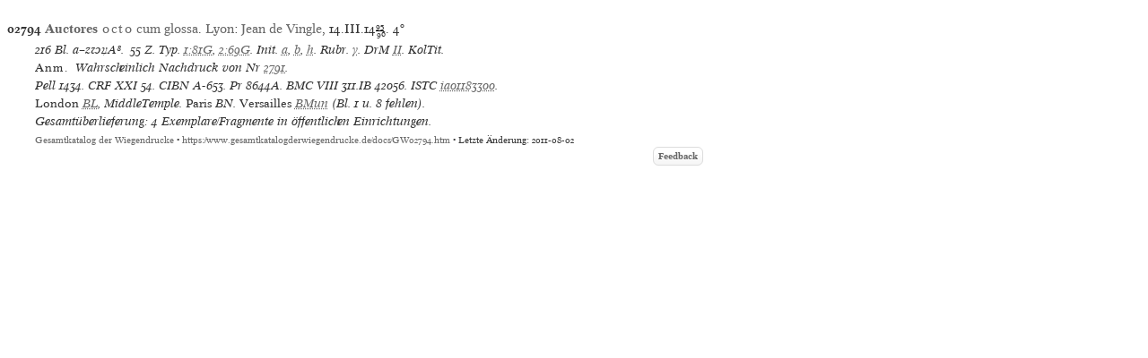

--- FILE ---
content_type: text/html
request_url: https://www.gesamtkatalogderwiegendrucke.de/docs/GW02794.htm
body_size: 6169
content:
<?xml version="1.0" encoding="UTF-8"?>
<!DOCTYPE html
  PUBLIC "-//W3C//DTD XHTML 1.0 Transitional//EN" "http://www.w3.org/TR/xhtml1/DTD/xhtml1-transitional.dtd">
<html><head><title>GW. Incunable GW02794</title><link charset="UTF-8" href="../Style/GW.css" rel="stylesheet" type="text/css"></link><meta http-equiv="Content-Type" content="text/html; charset=UTF-8"></meta><link rel="schema.DC" href="http://purl.org/dc/elements/1.1/"></link><link rel="schema.DCTERMS" href="http://purl.org/dc/terms/"></link><meta name="DC.title" content="GW. Description of Incunable No. GW02794"></meta><meta name="DC.identifier" content="GW02794.htm"></meta><meta name="DCTERMS.modified" content="2024-08-16"></meta><meta name="DC.creator" content="Staatsbibliothek zu Berlin"></meta><meta name="DC.subject" content="gesamtkatalog der wiegendrucke; typography before 1501; incunable GW02794"></meta><meta name="DC.description" content="Gesamtkatalog der Wiegendrucke. Description of Incunable No. GW02794"></meta><meta name="DC.language" content="DE"></meta><meta name="DC.type" content="Text"></meta><meta name="DC.format" content="text/xhtml"></meta><meta name="DCTERMS.conformsTo" content="http://www.unicode.org/versions/Unicode5.2.0/"></meta><meta name="DCTERMS.conformsTo" content="http://www.ietf.org/rfc/rfc2279.txt"></meta><meta name="DCTERMS.conformsTo" content="http://www.w3.org/TR/xhtml1/DTD/xhtml1-strict.dtd"></meta><meta name="DC.publisher" content="Staatsbibliothek zu Berlin (SBB)"></meta><meta name="DCTERMS.issued" content="2025-11-18+01:00"></meta><meta name="DC.rights" content=""></meta><script type="text/javascript" src="../gwHelper.js"></script><script type="text/javascript" src="../quellen.js"></script></head><body style="margin:8px"><div class="inhalt"><div class="height10"><!-- --></div><div style="width:774px"><a id="GW02794" name="GW02794"><!-- --></a><div class="bn9-11"><span class="bold">02794</span><span class="bold"> </span><a href="../Show.asp?dir=AUCTOCT&amp;file=AUCTOCT&amp;localref=GW02794"><span class="bold">Auctores</span><span class="spaced"> octo</span> cum glossa</a>.  <a href="../doPrint.asp?search=1&amp;resultsize=100&amp;pop=Lyon">Lyon</a>: <a href="../doPrint.asp?search=1&amp;resultsize=10&amp;pr=Jean de Vingle">Jean de Vingle</a>, 14.III.14<div class="frac"><div class="fracnum">95</div><div class="fracden2">96</div></div>. <span>4°</span></div><div class="iip8-10">216 Bl. <span dir="ltr">a–z⁊ꝝA⁸. </span>55 Z. Typ. <a href="https://tw.staatsbibliothek-berlin.de/ma03065" target="_blank">1:81G</a>, <a href="https://tw.staatsbibliothek-berlin.de/ma03067" target="_blank">2:69G</a>. Init. <a href="https://tw.staatsbibliothek-berlin.de/ma03082" target="_blank">a</a>, <a href="https://tw.staatsbibliothek-berlin.de/ma03083" target="_blank">b</a>, <a href="https://tw.staatsbibliothek-berlin.de/ma03090" target="_blank">h</a>. Rubr. <a href="https://tw.staatsbibliothek-berlin.de/ma03110" target="_blank">γ</a>. DrM <a href="https://tw.staatsbibliothek-berlin.de/ma03120" target="_blank">II</a>. KolTit. </div><div class="iip8-10"><span class="spacedNormal">Anm. </span><span>Wahrscheinlich Nachdruck von Nr <a href="../Show.asp?dir=AUCTOCT&amp;localref=GW02791">2791</a>.</span></div><div class="iip8-10"><span class="ab" onclick="toggle_bibl(this)">Pell</span> 1434. <span class="ab" onclick="toggle_bibl(this)">CRF XXI</span> 54. <span class="ab" onclick="toggle_bibl(this)">CIBN</span> A-653. <span class="ab" onclick="toggle_bibl(this)">Pr</span> 8644A. <span class="ab" onclick="toggle_bibl(this)">BMC VIII</span> 311.IB 42056. <span class="ab" onclick="toggle_bibl(this)">ISTC</span> <a target="_blank" href="https://data.cerl.org/istc/ia01183300">ia01183300</a>. </div><div class="iip8-10"><span class="normal">London</span> <span onclick="toggle_visibility('d3e7412');" class="clickableSpan">BL</span><div class="overlay" id="d3e7412"><div class="popup"><span class="close clickableSpan" onclick="toggle_visibility('d3e7412');">×</span><div class="content"><div class="normal"><div class="ref21"><span class="normal">London</span> BL, IB.42056</div></div></div></div></div>, MiddleTemple. <span class="normal">Paris</span> BN. <span class="normal">Versailles</span> <span onclick="toggle_visibility('d3e7455');" class="clickableSpan">BMun</span><div class="overlay" id="d3e7455"><div class="popup"><span class="close clickableSpan" onclick="toggle_visibility('d3e7455');">×</span><div class="content"><div class="normal"><div class="ref21"><span class="normal">Versailles</span> BMun, Inc M 20 (Bl. 1 u. 8 fehlen)</div></div></div></div></div> (Bl. 1 u. 8 fehlen). </div><div class="iip8-10">Gesamtüberlieferung: 4 Exemplare/Fragmente in öffentlichen Einrichtungen.</div></div><div class="afooter"><a href="..">Gesamtkatalog der Wiegendrucke</a> • <a href="https://www.gesamtkatalogderwiegendrucke.de/docs/GW02794.htm">https://www.gesamtkatalogderwiegendrucke.de/docs/GW02794.htm</a> • Letzte Änderung: 2011-08-02<span style="width:774px;position:absolute;left:10px;"><a href="http://b-gwshow01.pk.de/docs/GW02794.htm" style="position:absolute;top:15px;left:-10px;"><img alt="" src="https://www.gesamtkatalogderwiegendrucke.de/pix/empty.gif" width="25" height="20" border="0"></img></a><a href="mailto:gw@sbb.spk-berlin.de?subject=Feedback zu Nr GW02794" class="feedbackButton">Feedback</a></span></div></div><script type="text/javascript">
                                    var _paq = window._paq || [];
                                    _paq.push(['trackPageView']);
                                    _paq.push(['enableLinkTracking']);
                                    
                                    (function() {
                                    var u="https://webstats.sbb.berlin/";
                                    _paq.push(['setTrackerUrl', u+'matomo.php']);
                                    _paq.push(['setSiteId', '7']);
                                    var d=document, g=d.createElement('script'), s=d.getElementsByTagName('script')[0];
                                    g.type='text/javascript'; g.async=true; g.defer=true; g.src=u+'matomo.js'; s.parentNode.insertBefore(g,s);
                                    })();
                                </script></body></html>